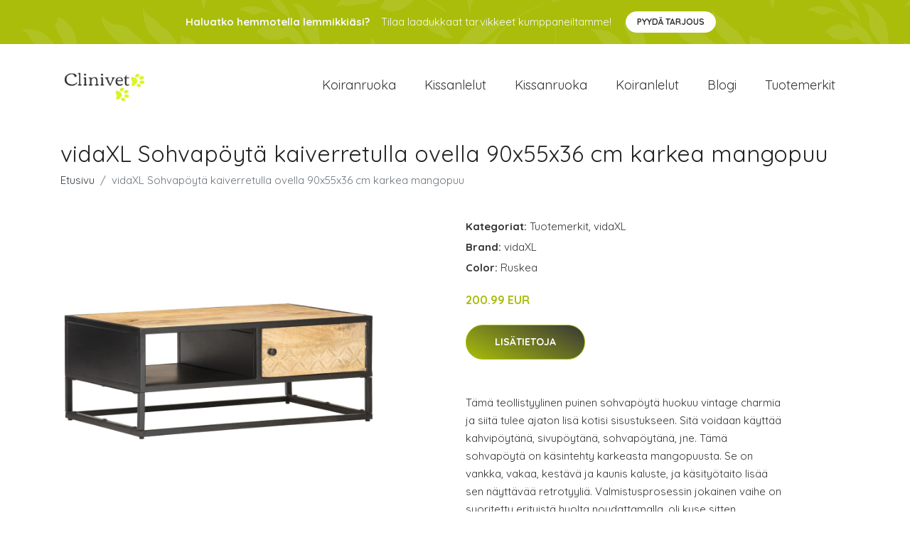

--- FILE ---
content_type: text/plain
request_url: https://www.google-analytics.com/j/collect?v=1&_v=j102&a=1283154270&t=pageview&_s=1&dl=https%3A%2F%2Fclinivet.fi%2Fp%2Fvidaxl-sohvapoyta-kaiverretulla-ovella-90x55x36-cm-karkea-mangopuu%2F&ul=en-us%40posix&dt=Osta%20vidaXL%20Sohvap%C3%B6yt%C3%A4%20kaiverretulla%20ovella%2090x55x36%20cm%20karkea%20mangopuu%20netist%C3%A4%20%7C%20Clinivet.fi&sr=1280x720&vp=1280x720&_u=YADAAEABAAAAACAAI~&jid=429054223&gjid=1456748038&cid=827551955.1765096895&tid=UA-158186066-66&_gid=1557929971.1765096895&_r=1&_slc=1&gtm=45He5c40h2n81KNFP4XHv853929141za200zd853929141&gcd=13l3l3l3l1l1&dma=0&tag_exp=103116026~103200004~104527906~104528500~104684208~104684211~105391252~115583767~115938466~115938468~116184927~116184929~116217636~116217638~116518833~116678529&z=1316482728
body_size: -561
content:
2,cG-71RLSZCEFC